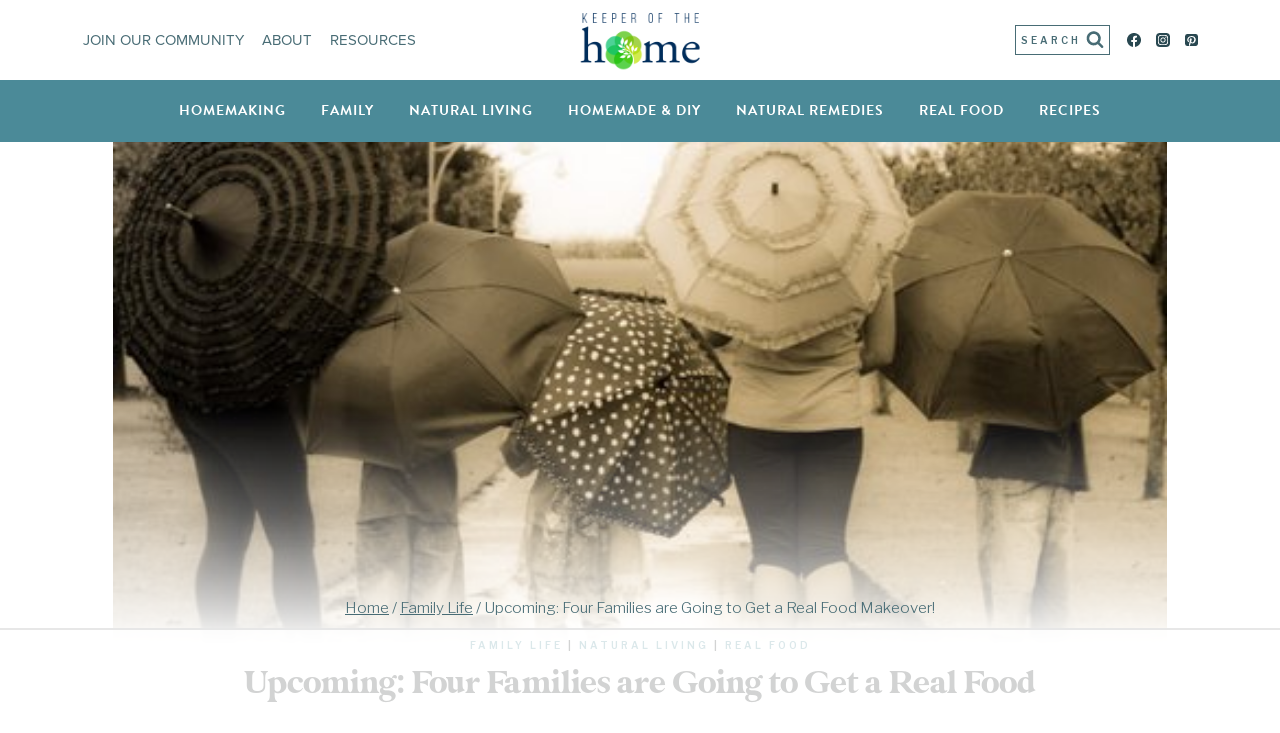

--- FILE ---
content_type: text/html
request_url: https://api.intentiq.com/profiles_engine/ProfilesEngineServlet?at=39&mi=10&dpi=936734067&pt=17&dpn=1&iiqidtype=2&iiqpcid=2e866ea8-e30f-4ec8-820e-10d1ac7e09af&iiqpciddate=1766457037792&pcid=e8b848be-e10b-46fa-802f-6fca2de413d7&idtype=3&gdpr=0&japs=false&jaesc=0&jafc=0&jaensc=0&jsver=0.33&testGroup=A&source=pbjs&ABTestingConfigurationSource=group&abtg=A&vrref=https%3A%2F%2Fkeeperofthehome.org
body_size: 55
content:
{"abPercentage":97,"adt":1,"ct":2,"isOptedOut":false,"data":{"eids":[]},"dbsaved":"false","ls":true,"cttl":86400000,"abTestUuid":"g_95ed4d65-d9b4-4dad-9080-56e8a5b19421","tc":9,"sid":-1672793357}

--- FILE ---
content_type: text/html; charset=utf-8
request_url: https://www.google.com/recaptcha/api2/aframe
body_size: 267
content:
<!DOCTYPE HTML><html><head><meta http-equiv="content-type" content="text/html; charset=UTF-8"></head><body><script nonce="SH2F-xNcPRDsYbwU_cGnRw">/** Anti-fraud and anti-abuse applications only. See google.com/recaptcha */ try{var clients={'sodar':'https://pagead2.googlesyndication.com/pagead/sodar?'};window.addEventListener("message",function(a){try{if(a.source===window.parent){var b=JSON.parse(a.data);var c=clients[b['id']];if(c){var d=document.createElement('img');d.src=c+b['params']+'&rc='+(localStorage.getItem("rc::a")?sessionStorage.getItem("rc::b"):"");window.document.body.appendChild(d);sessionStorage.setItem("rc::e",parseInt(sessionStorage.getItem("rc::e")||0)+1);localStorage.setItem("rc::h",'1766457047115');}}}catch(b){}});window.parent.postMessage("_grecaptcha_ready", "*");}catch(b){}</script></body></html>

--- FILE ---
content_type: text/css
request_url: https://ads.adthrive.com/sites/538ec5c48756c8fe6e872785/ads.min.css
body_size: 56
content:
.adthrive-device-desktop .adthrive-recipe, .adthrive-device-tablet .adthrive-recipe {
float: right;
margin-left: 10px;
}

.adthrive-ad {
z-index:1000000001 !important;
}

--- FILE ---
content_type: text/plain
request_url: https://rtb.openx.net/openrtbb/prebidjs
body_size: -85
content:
{"id":"1565879f-162e-410e-8a08-7bd4c1bf401a","nbr":0}

--- FILE ---
content_type: text/plain
request_url: https://rtb.openx.net/openrtbb/prebidjs
body_size: -225
content:
{"id":"c2e0eb6d-35a3-4e3e-8f38-51b2f3f6e584","nbr":0}

--- FILE ---
content_type: text/plain
request_url: https://rtb.openx.net/openrtbb/prebidjs
body_size: -225
content:
{"id":"5f15ed84-d2a1-45a7-804f-0376d02631c6","nbr":0}

--- FILE ---
content_type: text/plain
request_url: https://rtb.openx.net/openrtbb/prebidjs
body_size: -225
content:
{"id":"6c98b16b-384e-47b0-a4e5-194ab88cf46d","nbr":0}

--- FILE ---
content_type: text/plain; charset=utf-8
request_url: https://ads.adthrive.com/http-api/cv2
body_size: 3105
content:
{"om":["-4970168980440297804","1011_74_17476757","1019_536662690","1019_672646484","1028_8564740","1041_74_17894477","1041_74_17894673","1041_74_17945647","110_585148770643753882","110_585251089598189686","11142692","1185:1610282620","1185:1610282660","1185:1610282667","1185:1610291034","11896988","11999803","12010080","12010084","12010088","12123650","12124281","12128599","124843_4","124844_13","124848_3","125214_3","1453468","1606221","1610282667","1610291034","17_24344894","17_24598437","1986:681102616","1ishtd","202430_200_EAAYACogKjJcNfFnWX5BqnSNZjVxncrn4TFlG3jZB.Nz9up50.UyBEs0jLM_","202430_200_EAAYACogm2rla2j8tCqKMh1pUNB59ocq9MKD7b2204KQQboj6owyBP8v7oQ_","2179:579107163818448676","2179:587959427992444946","2249:647637518","2249:696659754","2307:g92n4km8","232c2e48","2409_15064_70_86112923","2409_25495_176_CR52092957","2409_25495_176_CR52092959","2409_25495_176_CR52153848","2409_25495_176_CR52186411","2409_25495_176_CR52188001","2409_25495_176_CR52190520","24694815","25048614","25048618","25048619","25048620","25_4t751hhv","25_53v6aquw","25_5p789bm2","25_h34llbex","25_hueqprai","25_l0vf9ine","25_oz31jrd0","25_qp9azpj1","25_t272nr7c","25_w4z6q6en","25_y0rce1ti","25_yi6qlg3p","25_ztlksnbe","262594","2711_64_11999803","2715_9888_262594","2715_9888_522709","2760:176_CR52092959","2760:176_CR52175339","2760:176_CR52178315","2760:176_CR52186411","2760:176_CR52186412","2760:176_CR52190519","2760:176_CR52190520","28933536","29246398","29257601","29414696","29414711","2974:7618517","2974:8078705","3335_73_681102614","33476571","33ctf6xb","34182009","3490:CR52175339","352434_354_660e5feb0c47f653c6684fd2","352434_354_660e5fec0c47f653c6684fd8","352434_354_660e5fee0c47f653c6684fe2","3646_185414_T25218954","3658_23278_T23854672","3658_23278_T24036045","3658_23278_T24054741","3658_23278_T24063404","3658_23278_T25493723","3658_23278_T25819728","3658_23278_T25925941","3658_23278_T25994293","36847501498","381513943572","38557841","39724743","39_76_776b7382-ee50-4c0e-a5f2-ea76e5e26342","3LMBEkP-wis","409_189407","409_216406","409_216416","409_216506","409_216508","409_223589","409_223599","409_225983","409_227223","409_228351","409_228362","409_228374","409_230722","409_230727","42420965","439246469228","44079444","44629254","47141847","47210038","47869802","481703827","485027845327","4T6FJQ5rK9U","4fyn8k5u","4tgls8cg","4z42112s71mcy","4zai8e8t","50904949","51372397","51372410","514819301","51635402","521_425_200164","521_425_200170","521_425_200176","521_425_200194","521_425_200255","521_425_200261","521_425_200297","521_425_200298","521_425_200302","521_425_200303","521_425_200306","521_425_200374","521_425_200409","521_425_200410","521_425_200713","521_425_200743","521_425_200748","521_425_200750","522709","523_354_660e5fec0c47f653c6684fd3","523_354_660e5fec0c47f653c6684fd5","523_354_660e5fee0c47f653c6684fe2","523_354_68b92663ffb7ae78bcfb15a2","523_354_7695","523_354_7703","536662687","538947","53v6aquw","543093","543094","54639987","55167461","5532:696660735","55726194","557_409_223587","557_409_223589","557_409_223599","557_409_228363","557_409_235268","560_74_17894673","560_74_17945647","56341213","56635908","5700:696659754","577164855","577164883","577217955","5826503319","583955608059003480","585148770643753882","600618969","6026548897","6026588729","603485497","6126573187","6126573203","6126585537","616743230","616743236","616743278","616743344","616969845","616978146","616978278","616978284","617083201","618428267","618629667","61916211","61916225","61916229","61932920","61932933","61932957","619416256","619641621","619765960","62086730","622227491","622536328","622536349","622536355","622839136","623068943","623070032","62309370","623259528","623259810","623259813","623260056","623770634","624610019","624745887","626973455","629803897","643566487","643568838","643568850","644014610","644410562","644410571","648969051","648969078","648969094","648969103","648969104","648969110","659216891404","680487842","680_99480_614105101","680_99480_614105104","680_99480_614105109","680_99480_672646567","680_99480_672646639","681102614","681102625","686681271","692265706","7130754","74243_74_17476754","74243_74_17476755","74243_74_17476756","7443486","74_17476757","7560247","7618517","7669403","7736477","7814859","7814862","782719855354","782811329672","784880274628","785326944429","785438313510","788278792707","788314728385","788314728415","788314728418","788384517255","788401897379","788420395372","788423459455","788423459665","788507087663","7935235","7951209","7951227","7955795","7969182","7969_149355_43966086","7995499","8004956","8007432","8010898","8016065","8029310","8074186","8078705","8078706","8078886","8083692","8083699","8085697","8085709","8106625","8108865","8124924","8124925","8124927","8124938","8131905","8132637","85445183","85445223","85461654","85540801","85553109","8564740","85809022","86112923","8968064","8968075","8gl9q9bp","90_12491858","90_12552079","90_12552095","97_7560247","97_8078886","cr-8itw2d8r87rgv2","cr-8ku72n5v39rgv2","cr-9hxzbqc08jrgv2","cr-a9s2xf1tubwj","cr-aasx0k3qubwj","cr-aav22g0uubwj","cr-hbx00i4u2lrgv2","cr223-e7uyzk6qxeu","cy8a0qxh","faacf50e-aa13-434f-848a-8165fa37a72a","g92n4km8","hf6vpbeq","hueqprai","kfjf8pth","lui7w03k","m2n177jy","n29c17e7","nkoe9xcl","o4j3elv3","op9gtamy","ou0u9u42","oz31jrd0","r35763xz","rdtnzy56","sqmqxvaf","t77yy3n2","ti0s3bz3","usd9qm1q","ven7pu1c","wpf3j83k","x0ci4fx3","xvq0bivf","yi6qlg3p","ys89md8u","zfkxykrs","7979132","7979135"],"pmp":[],"adomains":["1md.org","a4g.com","about.bugmd.com","acelauncher.com","adameve.com","adelion.com","adp3.net","advenuedsp.com","aibidauction.com","aibidsrv.com","akusoli.com","allofmpls.org","arkeero.net","ato.mx","avazutracking.net","avid-ad-server.com","avid-adserver.com","avidadserver.com","aztracking.net","bc-sys.com","bcc-ads.com","bidderrtb.com","bidscube.com","bizzclick.com","bkserving.com","bksn.se","brightmountainads.com","bucksense.io","bugmd.com","ca.iqos.com","capitaloneshopping.com","cdn.dsptr.com","clarifion.com","cotosen.com","cs.money","cwkuki.com","dallasnews.com","dcntr-ads.com","decenterads.com","derila-ergo.com","dhgate.com","dhs.gov","digitaladsystems.com","displate.com","doyour.bid","dspbox.io","envisionx.co","ezmob.com","fmlabsonline.com","g123.jp","g2trk.com","gadgetslaboratory.com","gadmobe.com","getbugmd.com","goodtoknowthis.com","gov.il","grosvenorcasinos.com","guard.io","hero-wars.com","holts.com","howto5.io","https://www.royalcaribbean.com/","ice.gov","imprdom.com","justanswer.com","liverrenew.com","longhornsnuff.com","lovehoney.com","lowerjointpain.com","lymphsystemsupport.com","meccabingo.com","media-servers.net","medimops.de","miniretornaveis.com","mobuppsrtb.com","motionspots.com","mygrizzly.com","myiq.com","myrocky.ca","national-lottery.co.uk","nbliver360.com","ndc.ajillionmax.com","nibblr-ai.com","niutux.com","nordicspirit.co.uk","notify.nuviad.com","notify.oxonux.com","own-imp.vrtzads.com","paperela.com","parasiterelief.com","peta.org","pfm.ninja","pixel.metanetwork.mobi","pixel.valo.ai","plannedparenthood.org","plf1.net","plt7.com","pltfrm.click","printwithwave.co","privacymodeweb.com","rangeusa.com","readywind.com","reklambids.com","ri.psdwc.com","royalcaribbean.com","royalcaribbean.com.au","rtb-adeclipse.io","rtb-direct.com","rtb.adx1.com","rtb.kds.media","rtb.reklambid.com","rtb.reklamdsp.com","rtb.rklmstr.com","rtbadtrading.com","rtbsbengine.com","rtbtradein.com","saba.com.mx","securevid.co","seedtag.com","servedby.revive-adserver.net","shift.com","smrt-view.com","swissklip.com","taboola.com","tel-aviv.gov.il","temu.com","theoceanac.com","track-bid.com","trackingintegral.com","trading-rtbg.com","trkbid.com","truthfinder.com","unoadsrv.com","usconcealedcarry.com","uuidksinc.net","vabilitytech.com","vashoot.com","vegogarden.com","viewtemplates.com","votervoice.net","vuse.com","waardex.com","wapstart.ru","wdc.go2trk.com","weareplannedparenthood.org","webtradingspot.com","www.royalcaribbean.com","xapads.com","xiaflex.com","yourchamilia.com"]}

--- FILE ---
content_type: text/plain
request_url: https://rtb.openx.net/openrtbb/prebidjs
body_size: -225
content:
{"id":"4d7a8c46-e791-4ae2-983e-7c5d744cd6ad","nbr":0}

--- FILE ---
content_type: text/plain;charset=utf-8
request_url: https://id5-sync.com/bounce
body_size: -55
content:
{"bounce":{"setCookie":false}}

--- FILE ---
content_type: text/plain; charset=UTF-8
request_url: https://at.teads.tv/fpc?analytics_tag_id=PUB_17002&tfpvi=&gdpr_consent=&gdpr_status=22&gdpr_reason=220&ccpa_consent=&sv=prebid-v1
body_size: 52
content:
MWQ2YzEzMWUtNzVlYy00NmU4LWEyNjYtMDk3YTgxNTRmMGVlIzYw

--- FILE ---
content_type: text/plain
request_url: https://rtb.openx.net/openrtbb/prebidjs
body_size: -225
content:
{"id":"2d5d4864-464d-4c2c-b38c-ddee8c4bbdc2","nbr":0}

--- FILE ---
content_type: text/plain
request_url: https://rtb.openx.net/openrtbb/prebidjs
body_size: -225
content:
{"id":"0a154409-e139-48f0-857b-0dd264a63e5d","nbr":0}

--- FILE ---
content_type: text/plain
request_url: https://rtb.openx.net/openrtbb/prebidjs
body_size: -225
content:
{"id":"98ac6027-162e-446d-a9a8-77c4c2606ceb","nbr":0}

--- FILE ---
content_type: text/plain
request_url: https://rtb.openx.net/openrtbb/prebidjs
body_size: -225
content:
{"id":"02ea4f26-0f6d-4398-b1c4-4f6921f2f2a6","nbr":0}

--- FILE ---
content_type: text/plain
request_url: https://rtb.openx.net/openrtbb/prebidjs
body_size: -225
content:
{"id":"85c195e9-522f-45f2-ba81-092a9c80912b","nbr":0}